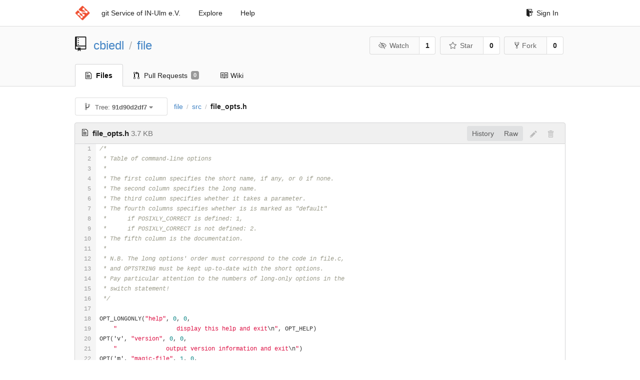

--- FILE ---
content_type: text/html; charset=UTF-8
request_url: https://git.in-ulm.de/cbiedl/file/src/91d90d2df738e3f98f00ed83b0e8afe8f9e9f7fe/src/file_opts.h
body_size: 8607
content:
<!DOCTYPE html>
<html>
<head data-suburl="">
	<meta http-equiv="Content-Type" content="text/html; charset=UTF-8" />
	<meta http-equiv="X-UA-Compatible" content="IE=edge"/>
	
		<meta name="author" content="cbiedl" />
		<meta name="description" content="file - Debian packaging of the file type detection program file and library libmagic" />
		<meta name="keywords" content="go, git, self-hosted, gogs">
	
	<meta name="referrer" content="no-referrer" />
	<meta name="_csrf" content="Q4K5oR62fiM8WR3zkQsI36uYJc46MTc3MDEyMDYxMjYwMjQ3OTEwOA==" />
	<meta name="_suburl" content="" />
	
	
	
		<meta property="og:url" content="https://git.in-ulm.de/cbiedl/file" />
		<meta property="og:type" content="object" />
		<meta property="og:title" content="cbiedl/file">
		<meta property="og:description" content="Debian packaging of the file type detection program file and library libmagic">
		<meta property="og:image" content="https://git.in-ulm.de/avatars/20" />
	

	<link rel="shortcut icon" href="/img/favicon.png" />

	<script src="/js/jquery-1.11.3.min.js"></script>
	<script src="/js/libs/jquery.are-you-sure.js"></script>
	<link rel="stylesheet" href="/assets/font-awesome-4.6.3/css/font-awesome.min.css">
	<link rel="stylesheet" href="/assets/octicons-4.3.0/octicons.min.css">

	
	

	

	
	<link rel="stylesheet" href="/css/semantic-2.3.1.min.css">
	<link rel="stylesheet" href="/css/gogs.css?v=ccddea9a765711f1549140af7b516f0b">
	<noscript>
		<style>
			.dropdown:hover > .menu { display: block; }
			.ui.secondary.menu .dropdown.item > .menu { margin-top: 0; }
		 </style>
	</noscript>

	
	<script src="/js/semantic-2.3.1.min.js"></script>
	<script src="/js/gogs.js?v=ccddea9a765711f1549140af7b516f0b"></script>

	<title>cbiedl/file: Debian packaging of the file type detection program file and library libmagic @ 91d90d2df738e3f98f00ed83b0e8afe8f9e9f7fe - IN-Ulm e.V. git Service</title>

	<meta name="theme-color" content="#ff5343">

	
</head>
<body>
	<div class="full height">
		<noscript>This website works better with JavaScript</noscript>

		
			<div class="following bar light">
				<div class="ui container">
					<div class="ui grid">
						<div class="column">
							<div class="ui top secondary menu">
								<a class="item brand" href="/">
									<img class="ui mini image" src="/img/favicon.png">
								</a>

								
									<a class="item" href="/">git Service of IN-Ulm e.V.</a>
								

								<a class="item" href="/explore/repos">Explore</a>
								

								

									<a class="item" target="_blank" rel="noopener noreferrer" href="https://gogs.io/docs" rel="noreferrer">Help</a>
									<div class="right menu">
										
										<a class="item" href="/user/login?redirect_to=%2fcbiedl%2ffile%2fsrc%2f91d90d2df738e3f98f00ed83b0e8afe8f9e9f7fe%2fsrc%2ffile_opts.h">
											<i class="octicon octicon-sign-in"></i> Sign In
										</a>
									</div>

								
							</div>
						</div>
					</div>
				</div>
			</div>
		

		


<div class="repository file list">
	<div class="header-wrapper">

	<div class="ui container">
		<div class="ui vertically padded grid head">
			<div class="column">
				<div class="ui header">
					<div class="ui huge breadcrumb">
						
							<i class="mega-octicon octicon-repo"></i>
						
						<a href="/cbiedl">cbiedl</a>
						<div class="divider"> / </div>
						<a href="/cbiedl/file">file</a>
						
						
					</div>

					
						<div class="ui right">
							<form class="display inline" action="/cbiedl/file/action/watch?redirect_to=%2fcbiedl%2ffile%2fsrc%2f91d90d2df738e3f98f00ed83b0e8afe8f9e9f7fe%2fsrc%2ffile_opts.h" method="POST">
								<input type="hidden" name="_csrf" value="Q4K5oR62fiM8WR3zkQsI36uYJc46MTc3MDEyMDYxMjYwMjQ3OTEwOA==">
								<div class="ui labeled button" tabindex="0">
									<button class="ui basic button">
										<i class="eye slash outline icon"></i>Watch
									</button>
									<a class="ui basic label" href="/cbiedl/file/watchers">
										1
									</a>
								</div>
							</form>
							<form class="display inline" action="/cbiedl/file/action/star?redirect_to=%2fcbiedl%2ffile%2fsrc%2f91d90d2df738e3f98f00ed83b0e8afe8f9e9f7fe%2fsrc%2ffile_opts.h" method="POST">
								<input type="hidden" name="_csrf" value="Q4K5oR62fiM8WR3zkQsI36uYJc46MTc3MDEyMDYxMjYwMjQ3OTEwOA==">
								<div class="ui labeled button" tabindex="0">
									<button class="ui basic button">
										<i class="star outline icon"></i>Star
									</button>
									<a class="ui basic label" href="/cbiedl/file/stars">
										0
									</a>
								</div>
							</form>
							
								<div class="ui labeled button" tabindex="0">
									<a class="ui basic button " href="/repo/fork/78">
										<i class="octicon octicon-repo-forked"></i>Fork
									</a>
									<a class="ui basic label" href="/cbiedl/file/forks">
										0
									</a>
								</div>
							
						</div>
					
				</div>
			</div>
		</div>
	</div>


	<div class="ui tabs container">
		<div class="ui tabular menu navbar">
			
				<a class="active item" href="/cbiedl/file">
					<i class="octicon octicon-file-text"></i> Files
				</a>
			
			
			
				<a class=" item" href="/cbiedl/file/pulls">
					<i class="octicon octicon-git-pull-request"></i> Pull Requests <span class="ui gray small label">0</span>
				</a>
			
			
				<a class=" item" href="/cbiedl/file/wiki">
					<i class="octicon octicon-book"></i> Wiki
				</a>
			
			
		</div>
	</div>
	<div class="ui tabs divider"></div>

</div>

	<div class="ui container">
		




		
		<div class="ui secondary menu">
			
			<div class="fitted item choose reference">
	<div class="ui floating filter dropdown" data-no-results="No results found.">
			<div class="ui basic small button">
			<span class="text">
				<i class="octicon octicon-git-branch"></i>
				Tree:
				<strong>91d90d2df7</strong>
			</span>
			<i class="dropdown icon"></i>
		</div>
		<div class="menu">
			<div class="ui icon search input">
				<i class="filter icon"></i>
				<input name="search" placeholder="Filter branch or tag...">
			</div>
			<div class="header">
				<div class="ui grid">
					<div class="two column row">
						<a class="reference column" href="#" data-target="#branch-list">
							<span class="text black">
								Branches
							</span>
						</a>
						<a class="reference column" href="#" data-target="#tag-list">
							<span class="text ">
								Tags
							</span>
						</a>
					</div>
				</div>
			</div>
			<div id="branch-list" class="scrolling menu" >
				
					<div class="item " data-url="/cbiedl/file/src/buster/src/file_opts.h">buster</div>
				
					<div class="item " data-url="/cbiedl/file/src/debian/bullseye/src/file_opts.h">debian/bullseye</div>
				
					<div class="item " data-url="/cbiedl/file/src/debian/buster/src/file_opts.h">debian/buster</div>
				
					<div class="item " data-url="/cbiedl/file/src/master/src/file_opts.h">master</div>
				
					<div class="item " data-url="/cbiedl/file/src/pristine-tar/src/file_opts.h">pristine-tar</div>
				
					<div class="item " data-url="/cbiedl/file/src/stretch/src/file_opts.h">stretch</div>
				
					<div class="item " data-url="/cbiedl/file/src/upstream/src/file_opts.h">upstream</div>
				
			</div>
			<div id="tag-list" class="scrolling menu" style="display: none">
				
					<div class="item " data-url="/cbiedl/file/src/debian/1%255.46-5/src/file_opts.h">debian/1%5.46-5</div>
				
					<div class="item " data-url="/cbiedl/file/src/debian/1%255.46-4/src/file_opts.h">debian/1%5.46-4</div>
				
					<div class="item " data-url="/cbiedl/file/src/debian/1%255.46-3/src/file_opts.h">debian/1%5.46-3</div>
				
					<div class="item " data-url="/cbiedl/file/src/debian/1%255.46-2/src/file_opts.h">debian/1%5.46-2</div>
				
					<div class="item " data-url="/cbiedl/file/src/debian/1%255.46-1/src/file_opts.h">debian/1%5.46-1</div>
				
					<div class="item " data-url="/cbiedl/file/src/upstream/5.46/src/file_opts.h">upstream/5.46</div>
				
					<div class="item " data-url="/cbiedl/file/src/debian/1%255.45-3/src/file_opts.h">debian/1%5.45-3</div>
				
					<div class="item " data-url="/cbiedl/file/src/debian/1%255.45-2.1/src/file_opts.h">debian/1%5.45-2.1</div>
				
					<div class="item " data-url="/cbiedl/file/src/debian/1%255.45-2/src/file_opts.h">debian/1%5.45-2</div>
				
					<div class="item " data-url="/cbiedl/file/src/debian/1%255.39-3&#43;deb11u1/src/file_opts.h">debian/1%5.39-3&#43;deb11u1</div>
				
					<div class="item " data-url="/cbiedl/file/src/debian/1%255.45-1/src/file_opts.h">debian/1%5.45-1</div>
				
					<div class="item " data-url="/cbiedl/file/src/upstream/5.45/src/file_opts.h">upstream/5.45</div>
				
					<div class="item " data-url="/cbiedl/file/src/debian/1%255.44-3/src/file_opts.h">debian/1%5.44-3</div>
				
					<div class="item " data-url="/cbiedl/file/src/debian/1%255.44-2/src/file_opts.h">debian/1%5.44-2</div>
				
					<div class="item " data-url="/cbiedl/file/src/debian/1%255.44-1/src/file_opts.h">debian/1%5.44-1</div>
				
					<div class="item " data-url="/cbiedl/file/src/upstream/5.44/src/file_opts.h">upstream/5.44</div>
				
					<div class="item " data-url="/cbiedl/file/src/debian/1%255.43-3/src/file_opts.h">debian/1%5.43-3</div>
				
					<div class="item " data-url="/cbiedl/file/src/debian/1%255.43-2/src/file_opts.h">debian/1%5.43-2</div>
				
					<div class="item " data-url="/cbiedl/file/src/debian/1%255.43-1/src/file_opts.h">debian/1%5.43-1</div>
				
					<div class="item " data-url="/cbiedl/file/src/upstream/5.43/src/file_opts.h">upstream/5.43</div>
				
					<div class="item " data-url="/cbiedl/file/src/debian/1%255.41-4/src/file_opts.h">debian/1%5.41-4</div>
				
					<div class="item " data-url="/cbiedl/file/src/debian/1%255.41-3/src/file_opts.h">debian/1%5.41-3</div>
				
					<div class="item " data-url="/cbiedl/file/src/debian/1%255.41-2/src/file_opts.h">debian/1%5.41-2</div>
				
					<div class="item " data-url="/cbiedl/file/src/debian/1%255.41-1/src/file_opts.h">debian/1%5.41-1</div>
				
					<div class="item " data-url="/cbiedl/file/src/upstream/5.41/src/file_opts.h">upstream/5.41</div>
				
					<div class="item " data-url="/cbiedl/file/src/debian/1%255.35-4&#43;deb10u2/src/file_opts.h">debian/1%5.35-4&#43;deb10u2</div>
				
					<div class="item " data-url="/cbiedl/file/src/debian/1%255.39-3/src/file_opts.h">debian/1%5.39-3</div>
				
					<div class="item " data-url="/cbiedl/file/src/debian/1%255.39-2/src/file_opts.h">debian/1%5.39-2</div>
				
					<div class="item " data-url="/cbiedl/file/src/debian/1%255.39-1/src/file_opts.h">debian/1%5.39-1</div>
				
					<div class="item " data-url="/cbiedl/file/src/upstream/5.39/src/file_opts.h">upstream/5.39</div>
				
					<div class="item " data-url="/cbiedl/file/src/debian/1%255.38-5/src/file_opts.h">debian/1%5.38-5</div>
				
					<div class="item " data-url="/cbiedl/file/src/debian/1%255.38-4/src/file_opts.h">debian/1%5.38-4</div>
				
					<div class="item " data-url="/cbiedl/file/src/debian/1%255.38-3/src/file_opts.h">debian/1%5.38-3</div>
				
					<div class="item " data-url="/cbiedl/file/src/debian/1%255.38-2/src/file_opts.h">debian/1%5.38-2</div>
				
					<div class="item " data-url="/cbiedl/file/src/debian/1%255.38-1/src/file_opts.h">debian/1%5.38-1</div>
				
					<div class="item " data-url="/cbiedl/file/src/upstream/5.38/src/file_opts.h">upstream/5.38</div>
				
					<div class="item " data-url="/cbiedl/file/src/stretch/1%255.30-1&#43;deb9u3/src/file_opts.h">stretch/1%5.30-1&#43;deb9u3</div>
				
					<div class="item " data-url="/cbiedl/file/src/debian/1%255.35-4&#43;deb10u1/src/file_opts.h">debian/1%5.35-4&#43;deb10u1</div>
				
					<div class="item " data-url="/cbiedl/file/src/buster/1%255.35-4&#43;deb10u1/src/file_opts.h">buster/1%5.35-4&#43;deb10u1</div>
				
					<div class="item " data-url="/cbiedl/file/src/debian/1%255.37-6/src/file_opts.h">debian/1%5.37-6</div>
				
					<div class="item " data-url="/cbiedl/file/src/debian/1%255.37-5/src/file_opts.h">debian/1%5.37-5</div>
				
					<div class="item " data-url="/cbiedl/file/src/debian/1%255.37-4/src/file_opts.h">debian/1%5.37-4</div>
				
					<div class="item " data-url="/cbiedl/file/src/debian/1%255.37-3/src/file_opts.h">debian/1%5.37-3</div>
				
					<div class="item " data-url="/cbiedl/file/src/debian/1%255.37-2/src/file_opts.h">debian/1%5.37-2</div>
				
					<div class="item " data-url="/cbiedl/file/src/debian/1%255.37-1/src/file_opts.h">debian/1%5.37-1</div>
				
					<div class="item " data-url="/cbiedl/file/src/debian/1%255.30-1&#43;deb9u3/src/file_opts.h">debian/1%5.30-1&#43;deb9u3</div>
				
					<div class="item " data-url="/cbiedl/file/src/debian/1%255.35-4/src/file_opts.h">debian/1%5.35-4</div>
				
					<div class="item " data-url="/cbiedl/file/src/debian/1%255.35-3/src/file_opts.h">debian/1%5.35-3</div>
				
					<div class="item " data-url="/cbiedl/file/src/debian/1%255.35-2/src/file_opts.h">debian/1%5.35-2</div>
				
					<div class="item " data-url="/cbiedl/file/src/debian/1%255.35-1/src/file_opts.h">debian/1%5.35-1</div>
				
					<div class="item " data-url="/cbiedl/file/src/debian/1%255.34-2/src/file_opts.h">debian/1%5.34-2</div>
				
					<div class="item " data-url="/cbiedl/file/src/debian/1%255.34-1/src/file_opts.h">debian/1%5.34-1</div>
				
					<div class="item " data-url="/cbiedl/file/src/upstream/5.34/src/file_opts.h">upstream/5.34</div>
				
					<div class="item " data-url="/cbiedl/file/src/jessie/1%255.22&#43;15-2&#43;deb8u4/src/file_opts.h">jessie/1%5.22&#43;15-2&#43;deb8u4</div>
				
					<div class="item " data-url="/cbiedl/file/src/stretch/1%255.30-1&#43;deb9u2/src/file_opts.h">stretch/1%5.30-1&#43;deb9u2</div>
				
					<div class="item " data-url="/cbiedl/file/src/debian/1%255.33-3/src/file_opts.h">debian/1%5.33-3</div>
				
					<div class="item " data-url="/cbiedl/file/src/debian/1%255.33-2/src/file_opts.h">debian/1%5.33-2</div>
				
					<div class="item " data-url="/cbiedl/file/src/debian/1%255.33-1/src/file_opts.h">debian/1%5.33-1</div>
				
					<div class="item " data-url="/cbiedl/file/src/upstream/5.33/src/file_opts.h">upstream/5.33</div>
				
					<div class="item " data-url="/cbiedl/file/src/debian/1%255.32-2/src/file_opts.h">debian/1%5.32-2</div>
				
					<div class="item " data-url="/cbiedl/file/src/debian/1%255.32-1/src/file_opts.h">debian/1%5.32-1</div>
				
					<div class="item " data-url="/cbiedl/file/src/upstream/5.32/src/file_opts.h">upstream/5.32</div>
				
					<div class="item " data-url="/cbiedl/file/src/stretch/1%255.30-1&#43;deb9u1/src/file_opts.h">stretch/1%5.30-1&#43;deb9u1</div>
				
					<div class="item " data-url="/cbiedl/file/src/debian/1%255.31-1/src/file_opts.h">debian/1%5.31-1</div>
				
					<div class="item " data-url="/cbiedl/file/src/upstream/5.31/src/file_opts.h">upstream/5.31</div>
				
					<div class="item " data-url="/cbiedl/file/src/debian/1%255.30-1/src/file_opts.h">debian/1%5.30-1</div>
				
					<div class="item " data-url="/cbiedl/file/src/upstream/5.30/src/file_opts.h">upstream/5.30</div>
				
					<div class="item " data-url="/cbiedl/file/src/debian/1%255.29-3/src/file_opts.h">debian/1%5.29-3</div>
				
					<div class="item " data-url="/cbiedl/file/src/debian/1%255.29-2/src/file_opts.h">debian/1%5.29-2</div>
				
					<div class="item " data-url="/cbiedl/file/src/jessie/1%255.22&#43;15-2&#43;deb8u3/src/file_opts.h">jessie/1%5.22&#43;15-2&#43;deb8u3</div>
				
					<div class="item " data-url="/cbiedl/file/src/debian/1%255.29-1/src/file_opts.h">debian/1%5.29-1</div>
				
					<div class="item " data-url="/cbiedl/file/src/upstream/5.29/src/file_opts.h">upstream/5.29</div>
				
					<div class="item " data-url="/cbiedl/file/src/debian/1%255.28-4/src/file_opts.h">debian/1%5.28-4</div>
				
					<div class="item " data-url="/cbiedl/file/src/debian/1%255.28-3/src/file_opts.h">debian/1%5.28-3</div>
				
					<div class="item " data-url="/cbiedl/file/src/debian/1%255.28-2/src/file_opts.h">debian/1%5.28-2</div>
				
					<div class="item " data-url="/cbiedl/file/src/debian/1%255.28-1/src/file_opts.h">debian/1%5.28-1</div>
				
					<div class="item " data-url="/cbiedl/file/src/upstream/5.28/src/file_opts.h">upstream/5.28</div>
				
					<div class="item " data-url="/cbiedl/file/src/jessie/1%255.22&#43;15-2&#43;deb8u2/src/file_opts.h">jessie/1%5.22&#43;15-2&#43;deb8u2</div>
				
					<div class="item " data-url="/cbiedl/file/src/wheezy/5.11-2&#43;deb7u9/src/file_opts.h">wheezy/5.11-2&#43;deb7u9</div>
				
					<div class="item " data-url="/cbiedl/file/src/debian/1%255.25-2/src/file_opts.h">debian/1%5.25-2</div>
				
					<div class="item " data-url="/cbiedl/file/src/debian/1%255.25-1/src/file_opts.h">debian/1%5.25-1</div>
				
					<div class="item " data-url="/cbiedl/file/src/upstream/5.25/src/file_opts.h">upstream/5.25</div>
				
					<div class="item " data-url="/cbiedl/file/src/jessie/1%255.22&#43;15-2&#43;deb8u1/src/file_opts.h">jessie/1%5.22&#43;15-2&#43;deb8u1</div>
				
					<div class="item " data-url="/cbiedl/file/src/debian/1%255.24-2/src/file_opts.h">debian/1%5.24-2</div>
				
					<div class="item " data-url="/cbiedl/file/src/debian/1%255.24-1/src/file_opts.h">debian/1%5.24-1</div>
				
					<div class="item " data-url="/cbiedl/file/src/upstream/5.24/src/file_opts.h">upstream/5.24</div>
				
					<div class="item " data-url="/cbiedl/file/src/squeeze/5.04-5&#43;squeeze10/src/file_opts.h">squeeze/5.04-5&#43;squeeze10</div>
				
					<div class="item " data-url="/cbiedl/file/src/debian/1%255.22&#43;15-2/src/file_opts.h">debian/1%5.22&#43;15-2</div>
				
					<div class="item " data-url="/cbiedl/file/src/wheezy/5.11-2&#43;deb7u8/src/file_opts.h">wheezy/5.11-2&#43;deb7u8</div>
				
					<div class="item " data-url="/cbiedl/file/src/debian/1%255.22&#43;15-1/src/file_opts.h">debian/1%5.22&#43;15-1</div>
				
					<div class="item " data-url="/cbiedl/file/src/squeeze/5.04-5&#43;squeeze9/src/file_opts.h">squeeze/5.04-5&#43;squeeze9</div>
				
					<div class="item " data-url="/cbiedl/file/src/upstream/5.22&#43;15/src/file_opts.h">upstream/5.22&#43;15</div>
				
					<div class="item " data-url="/cbiedl/file/src/wheezy/5.11-2&#43;deb7u7/src/file_opts.h">wheezy/5.11-2&#43;deb7u7</div>
				
					<div class="item " data-url="/cbiedl/file/src/debian/1%255.22&#43;2-1/src/file_opts.h">debian/1%5.22&#43;2-1</div>
				
					<div class="item " data-url="/cbiedl/file/src/upstream/5.22&#43;2/src/file_opts.h">upstream/5.22&#43;2</div>
				
					<div class="item " data-url="/cbiedl/file/src/debian/1%255.21&#43;15-1/src/file_opts.h">debian/1%5.21&#43;15-1</div>
				
					<div class="item " data-url="/cbiedl/file/src/upstream/5.21&#43;15/src/file_opts.h">upstream/5.21&#43;15</div>
				
					<div class="item " data-url="/cbiedl/file/src/squeeze/5.04-5&#43;squeeze8/src/file_opts.h">squeeze/5.04-5&#43;squeeze8</div>
				
					<div class="item " data-url="/cbiedl/file/src/debian/1%255.20-2/src/file_opts.h">debian/1%5.20-2</div>
				
					<div class="item " data-url="/cbiedl/file/src/wheezy/5.11-2&#43;deb7u6/src/file_opts.h">wheezy/5.11-2&#43;deb7u6</div>
				
					<div class="item " data-url="/cbiedl/file/src/debian/1%255.20-1/src/file_opts.h">debian/1%5.20-1</div>
				
					<div class="item " data-url="/cbiedl/file/src/upstream/5.20/src/file_opts.h">upstream/5.20</div>
				
					<div class="item " data-url="/cbiedl/file/src/squeeze/5.04-5&#43;squeeze7/src/file_opts.h">squeeze/5.04-5&#43;squeeze7</div>
				
					<div class="item " data-url="/cbiedl/file/src/wheezy/5.11-2&#43;deb7u5/src/file_opts.h">wheezy/5.11-2&#43;deb7u5</div>
				
					<div class="item " data-url="/cbiedl/file/src/debian/1%255.19-2/src/file_opts.h">debian/1%5.19-2</div>
				
					<div class="item " data-url="/cbiedl/file/src/wheezy/5.11-2&#43;deb7u4/src/file_opts.h">wheezy/5.11-2&#43;deb7u4</div>
				
					<div class="item " data-url="/cbiedl/file/src/squeeze/5.04-5&#43;squeeze6/src/file_opts.h">squeeze/5.04-5&#43;squeeze6</div>
				
					<div class="item " data-url="/cbiedl/file/src/debian/1%255.19-1&#43;exp1/src/file_opts.h">debian/1%5.19-1&#43;exp1</div>
				
					<div class="item " data-url="/cbiedl/file/src/debian/1%255.19-1/src/file_opts.h">debian/1%5.19-1</div>
				
					<div class="item " data-url="/cbiedl/file/src/upstream/5.19/src/file_opts.h">upstream/5.19</div>
				
					<div class="item " data-url="/cbiedl/file/src/debian/1%255.18-1/src/file_opts.h">debian/1%5.18-1</div>
				
					<div class="item " data-url="/cbiedl/file/src/upstream/5.18/src/file_opts.h">upstream/5.18</div>
				
					<div class="item " data-url="/cbiedl/file/src/squeeze/5.04-5&#43;squeeze5/src/file_opts.h">squeeze/5.04-5&#43;squeeze5</div>
				
					<div class="item " data-url="/cbiedl/file/src/wheezy/5.11-2&#43;deb7u3/src/file_opts.h">wheezy/5.11-2&#43;deb7u3</div>
				
					<div class="item " data-url="/cbiedl/file/src/debian/1%255.17-1/src/file_opts.h">debian/1%5.17-1</div>
				
					<div class="item " data-url="/cbiedl/file/src/wheezy/5.11-2&#43;deb7u2/src/file_opts.h">wheezy/5.11-2&#43;deb7u2</div>
				
					<div class="item " data-url="/cbiedl/file/src/squeeze/5.04-5&#43;squeeze4/src/file_opts.h">squeeze/5.04-5&#43;squeeze4</div>
				
					<div class="item " data-url="/cbiedl/file/src/debian/1%255.17-0.1/src/file_opts.h">debian/1%5.17-0.1</div>
				
					<div class="item " data-url="/cbiedl/file/src/wheezy/5.11-2&#43;deb7u1/src/file_opts.h">wheezy/5.11-2&#43;deb7u1</div>
				
					<div class="item " data-url="/cbiedl/file/src/squeeze/5.04-5&#43;squeeze3/src/file_opts.h">squeeze/5.04-5&#43;squeeze3</div>
				
					<div class="item " data-url="/cbiedl/file/src/upstream/5.17/src/file_opts.h">upstream/5.17</div>
				
					<div class="item " data-url="/cbiedl/file/src/debian/1%255.14-2/src/file_opts.h">debian/1%5.14-2</div>
				
					<div class="item " data-url="/cbiedl/file/src/debian/1%255.14-1/src/file_opts.h">debian/1%5.14-1</div>
				
					<div class="item " data-url="/cbiedl/file/src/debian/1%255.13-2/src/file_opts.h">debian/1%5.13-2</div>
				
					<div class="item " data-url="/cbiedl/file/src/debian/1%255.11-3/src/file_opts.h">debian/1%5.11-3</div>
				
					<div class="item " data-url="/cbiedl/file/src/upstream/5.14/src/file_opts.h">upstream/5.14</div>
				
					<div class="item " data-url="/cbiedl/file/src/debian/1%255.11-2.1/src/file_opts.h">debian/1%5.11-2.1</div>
				
					<div class="item " data-url="/cbiedl/file/src/debian/5.13-1/src/file_opts.h">debian/5.13-1</div>
				
					<div class="item " data-url="/cbiedl/file/src/upstream/5.13/src/file_opts.h">upstream/5.13</div>
				
					<div class="item " data-url="/cbiedl/file/src/debian/5.12-2/src/file_opts.h">debian/5.12-2</div>
				
					<div class="item " data-url="/cbiedl/file/src/debian/5.12-1/src/file_opts.h">debian/5.12-1</div>
				
					<div class="item " data-url="/cbiedl/file/src/upstream/5.12/src/file_opts.h">upstream/5.12</div>
				
					<div class="item " data-url="/cbiedl/file/src/debian/5.11-2/src/file_opts.h">debian/5.11-2</div>
				
					<div class="item " data-url="/cbiedl/file/src/debian/5.11-1/src/file_opts.h">debian/5.11-1</div>
				
					<div class="item " data-url="/cbiedl/file/src/squeeze/5.04-5&#43;squeeze2/src/file_opts.h">squeeze/5.04-5&#43;squeeze2</div>
				
					<div class="item " data-url="/cbiedl/file/src/squeeze/5.04-5&#43;squeeze1/src/file_opts.h">squeeze/5.04-5&#43;squeeze1</div>
				
					<div class="item " data-url="/cbiedl/file/src/upstream/5.11/src/file_opts.h">upstream/5.11</div>
				
					<div class="item " data-url="/cbiedl/file/src/debian/5.10-1/src/file_opts.h">debian/5.10-1</div>
				
					<div class="item " data-url="/cbiedl/file/src/upstream/5.10/src/file_opts.h">upstream/5.10</div>
				
					<div class="item " data-url="/cbiedl/file/src/debian/5.09-2/src/file_opts.h">debian/5.09-2</div>
				
					<div class="item " data-url="/cbiedl/file/src/debian/5.09-1/src/file_opts.h">debian/5.09-1</div>
				
					<div class="item " data-url="/cbiedl/file/src/upstream/5.09/src/file_opts.h">upstream/5.09</div>
				
					<div class="item " data-url="/cbiedl/file/src/debian/5.08-1/src/file_opts.h">debian/5.08-1</div>
				
					<div class="item " data-url="/cbiedl/file/src/upstream/5.08/src/file_opts.h">upstream/5.08</div>
				
					<div class="item " data-url="/cbiedl/file/src/debian/5.04-6/src/file_opts.h">debian/5.04-6</div>
				
					<div class="item " data-url="/cbiedl/file/src/debian/5.04-5/src/file_opts.h">debian/5.04-5</div>
				
					<div class="item " data-url="/cbiedl/file/src/debian/5.04-4/src/file_opts.h">debian/5.04-4</div>
				
					<div class="item " data-url="/cbiedl/file/src/debian/5.04-3/src/file_opts.h">debian/5.04-3</div>
				
					<div class="item " data-url="/cbiedl/file/src/debian/5.04-2/src/file_opts.h">debian/5.04-2</div>
				
					<div class="item " data-url="/cbiedl/file/src/debian/5.04-1/src/file_opts.h">debian/5.04-1</div>
				
					<div class="item " data-url="/cbiedl/file/src/upstream/5.04/src/file_opts.h">upstream/5.04</div>
				
					<div class="item " data-url="/cbiedl/file/src/debian/5.03-5/src/file_opts.h">debian/5.03-5</div>
				
					<div class="item " data-url="/cbiedl/file/src/debian/5.03-4/src/file_opts.h">debian/5.03-4</div>
				
					<div class="item " data-url="/cbiedl/file/src/debian/5.03-3/src/file_opts.h">debian/5.03-3</div>
				
					<div class="item " data-url="/cbiedl/file/src/debian/5.03-2/src/file_opts.h">debian/5.03-2</div>
				
					<div class="item " data-url="/cbiedl/file/src/debian/5.03-1/src/file_opts.h">debian/5.03-1</div>
				
					<div class="item " data-url="/cbiedl/file/src/upstream/5.03/src/file_opts.h">upstream/5.03</div>
				
					<div class="item " data-url="/cbiedl/file/src/debian/5.02-1/src/file_opts.h">debian/5.02-1</div>
				
					<div class="item " data-url="/cbiedl/file/src/upstream/5.02/src/file_opts.h">upstream/5.02</div>
				
					<div class="item " data-url="/cbiedl/file/src/debian/5.01-1/src/file_opts.h">debian/5.01-1</div>
				
					<div class="item " data-url="/cbiedl/file/src/upstream/5.01/src/file_opts.h">upstream/5.01</div>
				
					<div class="item " data-url="/cbiedl/file/src/debian/5.00-1/src/file_opts.h">debian/5.00-1</div>
				
					<div class="item " data-url="/cbiedl/file/src/upstream/5.00/src/file_opts.h">upstream/5.00</div>
				
					<div class="item " data-url="/cbiedl/file/src/debian/4.26-2/src/file_opts.h">debian/4.26-2</div>
				
					<div class="item " data-url="/cbiedl/file/src/debian/4.26-1/src/file_opts.h">debian/4.26-1</div>
				
					<div class="item " data-url="/cbiedl/file/src/upstream/4.26/src/file_opts.h">upstream/4.26</div>
				
					<div class="item " data-url="/cbiedl/file/src/debian/4.25-1/src/file_opts.h">debian/4.25-1</div>
				
					<div class="item " data-url="/cbiedl/file/src/upstream/4.25/src/file_opts.h">upstream/4.25</div>
				
					<div class="item " data-url="/cbiedl/file/src/debian/4.24-4/src/file_opts.h">debian/4.24-4</div>
				
					<div class="item " data-url="/cbiedl/file/src/debian/4.24-3.1/src/file_opts.h">debian/4.24-3.1</div>
				
					<div class="item " data-url="/cbiedl/file/src/debian/4.24-3/src/file_opts.h">debian/4.24-3</div>
				
					<div class="item " data-url="/cbiedl/file/src/debian/4.24-2/src/file_opts.h">debian/4.24-2</div>
				
					<div class="item " data-url="/cbiedl/file/src/debian/4.24-1/src/file_opts.h">debian/4.24-1</div>
				
					<div class="item " data-url="/cbiedl/file/src/upstream/4.24/src/file_opts.h">upstream/4.24</div>
				
					<div class="item " data-url="/cbiedl/file/src/debian/4.23-2/src/file_opts.h">debian/4.23-2</div>
				
					<div class="item " data-url="/cbiedl/file/src/debian/4.23-1/src/file_opts.h">debian/4.23-1</div>
				
					<div class="item " data-url="/cbiedl/file/src/upstream/4.23/src/file_opts.h">upstream/4.23</div>
				
					<div class="item " data-url="/cbiedl/file/src/debian/4.21-4/src/file_opts.h">debian/4.21-4</div>
				
					<div class="item " data-url="/cbiedl/file/src/debian/4.21-3/src/file_opts.h">debian/4.21-3</div>
				
					<div class="item " data-url="/cbiedl/file/src/debian/4.21-2/src/file_opts.h">debian/4.21-2</div>
				
					<div class="item " data-url="/cbiedl/file/src/debian/4.21-1/src/file_opts.h">debian/4.21-1</div>
				
					<div class="item " data-url="/cbiedl/file/src/upstream/4.21/src/file_opts.h">upstream/4.21</div>
				
					<div class="item " data-url="/cbiedl/file/src/debian/4.20-8/src/file_opts.h">debian/4.20-8</div>
				
					<div class="item " data-url="/cbiedl/file/src/debian/4.20-7/src/file_opts.h">debian/4.20-7</div>
				
					<div class="item " data-url="/cbiedl/file/src/debian/4.20-6/src/file_opts.h">debian/4.20-6</div>
				
					<div class="item " data-url="/cbiedl/file/src/debian/4.20-5/src/file_opts.h">debian/4.20-5</div>
				
					<div class="item " data-url="/cbiedl/file/src/debian/4.20-4/src/file_opts.h">debian/4.20-4</div>
				
					<div class="item " data-url="/cbiedl/file/src/debian/4.20-3/src/file_opts.h">debian/4.20-3</div>
				
					<div class="item " data-url="/cbiedl/file/src/debian/4.20-2/src/file_opts.h">debian/4.20-2</div>
				
					<div class="item " data-url="/cbiedl/file/src/debian/4.20-1/src/file_opts.h">debian/4.20-1</div>
				
					<div class="item " data-url="/cbiedl/file/src/upstream/4.20/src/file_opts.h">upstream/4.20</div>
				
					<div class="item " data-url="/cbiedl/file/src/debian/4.19-1/src/file_opts.h">debian/4.19-1</div>
				
					<div class="item " data-url="/cbiedl/file/src/debian/4.17-5/src/file_opts.h">debian/4.17-5</div>
				
					<div class="item " data-url="/cbiedl/file/src/upstream/4.19/src/file_opts.h">upstream/4.19</div>
				
					<div class="item " data-url="/cbiedl/file/src/debian/4.17-4/src/file_opts.h">debian/4.17-4</div>
				
					<div class="item " data-url="/cbiedl/file/src/debian/4.17-3/src/file_opts.h">debian/4.17-3</div>
				
					<div class="item " data-url="/cbiedl/file/src/debian/4.17-2/src/file_opts.h">debian/4.17-2</div>
				
					<div class="item " data-url="/cbiedl/file/src/debian/4.17-1/src/file_opts.h">debian/4.17-1</div>
				
					<div class="item " data-url="/cbiedl/file/src/upstream/4.17/src/file_opts.h">upstream/4.17</div>
				
					<div class="item " data-url="/cbiedl/file/src/debian/4.15-2/src/file_opts.h">debian/4.15-2</div>
				
					<div class="item " data-url="/cbiedl/file/src/debian/4.15-1/src/file_opts.h">debian/4.15-1</div>
				
					<div class="item " data-url="/cbiedl/file/src/upstream/4.15/src/file_opts.h">upstream/4.15</div>
				
					<div class="item " data-url="/cbiedl/file/src/debian/4.12-1/src/file_opts.h">debian/4.12-1</div>
				
					<div class="item " data-url="/cbiedl/file/src/upstream/4.12/src/file_opts.h">upstream/4.12</div>
				
					<div class="item " data-url="/cbiedl/file/src/woody/3.37-3.1.woody.1/src/file_opts.h">woody/3.37-3.1.woody.1</div>
				
					<div class="item " data-url="/cbiedl/file/src/debian/3.37-3.1/src/file_opts.h">debian/3.37-3.1</div>
				
					<div class="item " data-url="/cbiedl/file/src/upstream/3.37/src/file_opts.h">upstream/3.37</div>
				
					<div class="item " data-url="/cbiedl/file/src/debian/3.28-1/src/file_opts.h">debian/3.28-1</div>
				
					<div class="item " data-url="/cbiedl/file/src/upstream/3.28/src/file_opts.h">upstream/3.28</div>
				
					<div class="item " data-url="/cbiedl/file/src/debian/3.26-1/src/file_opts.h">debian/3.26-1</div>
				
					<div class="item " data-url="/cbiedl/file/src/upstream/3.26/src/file_opts.h">upstream/3.26</div>
				
					<div class="item " data-url="/cbiedl/file/src/debian/3.24-4/src/file_opts.h">debian/3.24-4</div>
				
					<div class="item " data-url="/cbiedl/file/src/upstream/3.24/src/file_opts.h">upstream/3.24</div>
				
					<div class="item " data-url="/cbiedl/file/src/upstream/3.20.1/src/file_opts.h">upstream/3.20.1</div>
				
					<div class="item " data-url="/cbiedl/file/src/debian/3.20.1-3/src/file_opts.h">debian/3.20.1-3</div>
				
			</div>
		</div>
	</div>
</div>

			<div class="fitted item">
				<div class="ui breadcrumb">
					<a class="section" href="/cbiedl/file/src/91d90d2df738e3f98f00ed83b0e8afe8f9e9f7fe">file</a>
					
					
					
						<div class="divider"> / </div>
						
							
							<span class="section"><a href="/cbiedl/file/src/91d90d2df738e3f98f00ed83b0e8afe8f9e9f7fe/src">src</a></span>
						
					
						<div class="divider"> / </div>
						
							<span class="active section">file_opts.h</span>
						
					
				</div>
			</div>
			<div class="right fitted item">
				
					<div id="file-buttons" class="ui tiny blue buttons">
						
						
					</div>
				

				
				
			</div>
		</div>
		
			<div id="file-content" class="tab-size-8">
	<h4 class="ui top attached header" id="repo-read-file">
		
			<i class="octicon octicon-file-text ui left"></i>
			<strong>file_opts.h</strong> <span class="text grey normal">3.7 KB</span>
		
		
			<div class="ui right file-actions">
				<div class="ui buttons">
					
					<a class="ui button" href="/cbiedl/file/commits/91d90d2df738e3f98f00ed83b0e8afe8f9e9f7fe/src/file_opts.h">History</a>
					<a class="ui button" href="/cbiedl/file/raw/91d90d2df738e3f98f00ed83b0e8afe8f9e9f7fe/src/file_opts.h">Raw</a>
				</div>
				
					
						<i class="octicon octicon-pencil btn-octicon poping up disabled" data-content="You must be on a branch to make or propose changes to this file" data-position="bottom center" data-variation="tiny inverted"></i>
					
					
						<i class="octicon octicon-trashcan btn-octicon poping up disabled" data-content="You must be on a branch to make or propose changes to this file" data-position="bottom center" data-variation="tiny inverted"></i>
					
				
			</div>
		
	</h4>
	<div class="ui unstackable attached table segment">
		<div id="" class="file-view code-view has-emoji">
			
				<table>
					<tbody>
						<tr>
						
							<td class="lines-num"><span id="L1">1</span><span id="L2">2</span><span id="L3">3</span><span id="L4">4</span><span id="L5">5</span><span id="L6">6</span><span id="L7">7</span><span id="L8">8</span><span id="L9">9</span><span id="L10">10</span><span id="L11">11</span><span id="L12">12</span><span id="L13">13</span><span id="L14">14</span><span id="L15">15</span><span id="L16">16</span><span id="L17">17</span><span id="L18">18</span><span id="L19">19</span><span id="L20">20</span><span id="L21">21</span><span id="L22">22</span><span id="L23">23</span><span id="L24">24</span><span id="L25">25</span><span id="L26">26</span><span id="L27">27</span><span id="L28">28</span><span id="L29">29</span><span id="L30">30</span><span id="L31">31</span><span id="L32">32</span><span id="L33">33</span><span id="L34">34</span><span id="L35">35</span><span id="L36">36</span><span id="L37">37</span><span id="L38">38</span><span id="L39">39</span><span id="L40">40</span><span id="L41">41</span><span id="L42">42</span><span id="L43">43</span><span id="L44">44</span><span id="L45">45</span><span id="L46">46</span><span id="L47">47</span><span id="L48">48</span><span id="L49">49</span><span id="L50">50</span><span id="L51">51</span><span id="L52">52</span><span id="L53">53</span><span id="L54">54</span><span id="L55">55</span><span id="L56">56</span><span id="L57">57</span><span id="L58">58</span><span id="L59">59</span><span id="L60">60</span><span id="L61">61</span><span id="L62">62</span><span id="L63">63</span><span id="L64">64</span><span id="L65">65</span><span id="L66">66</span><span id="L67">67</span><span id="L68">68</span><span id="L69">69</span><span id="L70">70</span><span id="L71">71</span><span id="L72">72</span><span id="L73">73</span><span id="L74">74</span><span id="L75">75</span><span id="L76">76</span><span id="L77">77</span><span id="L78">78</span><span id="L79">79</span><span id="L80">80</span><span id="L81">81</span><span id="L82">82</span><span id="L83">83</span><span id="L84">84</span><span id="L85">85</span><span id="L86">86</span><span id="L87">87</span><span id="L88">88</span><span id="L89">89</span></td>
							<td class="lines-code"><pre><code class=""><ol class="linenums"><li class="L1" rel="L1">/*</li>
<li class="L2" rel="L2"> * Table of command-line options</li>
<li class="L3" rel="L3"> *</li>
<li class="L4" rel="L4"> * The first column specifies the short name, if any, or 0 if none.</li>
<li class="L5" rel="L5"> * The second column specifies the long name.</li>
<li class="L6" rel="L6"> * The third column specifies whether it takes a parameter.</li>
<li class="L7" rel="L7"> * The fourth columns specifies whether is is marked as &#34;default&#34;</li>
<li class="L8" rel="L8"> *      if POSIXLY_CORRECT is defined: 1,</li>
<li class="L9" rel="L9"> *      if POSIXLY_CORRECT is not defined: 2.</li>
<li class="L10" rel="L10"> * The fifth column is the documentation.</li>
<li class="L11" rel="L11"> *</li>
<li class="L12" rel="L12"> * N.B. The long options&#39; order must correspond to the code in file.c,</li>
<li class="L13" rel="L13"> * and OPTSTRING must be kept up-to-date with the short options.</li>
<li class="L14" rel="L14"> * Pay particular attention to the numbers of long-only options in the</li>
<li class="L15" rel="L15"> * switch statement!</li>
<li class="L16" rel="L16"> */</li>
<li class="L17" rel="L17"></li>
<li class="L18" rel="L18">OPT_LONGONLY(&#34;help&#34;, 0, 0,</li>
<li class="L19" rel="L19">    &#34;                 display this help and exit\n&#34;, OPT_HELP)</li>
<li class="L20" rel="L20">OPT(&#39;v&#39;, &#34;version&#34;, 0, 0,</li>
<li class="L21" rel="L21">    &#34;              output version information and exit\n&#34;)</li>
<li class="L22" rel="L22">OPT(&#39;m&#39;, &#34;magic-file&#34;, 1, 0,</li>
<li class="L23" rel="L23">    &#34; LIST      use LIST as a colon-separated list of magic\n&#34;</li>
<li class="L24" rel="L24">    &#34;                               number files\n&#34;)</li>
<li class="L25" rel="L25">OPT(&#39;z&#39;, &#34;uncompress&#34;, 0, 0,</li>
<li class="L26" rel="L26">    &#34;           try to look inside compressed files\n&#34;)</li>
<li class="L27" rel="L27">OPT(&#39;Z&#39;, &#34;uncompress-noreport&#34;, 0, 0,</li>
<li class="L28" rel="L28">    &#34;  only print the contents of compressed files\n&#34;)</li>
<li class="L29" rel="L29">OPT(&#39;b&#39;, &#34;brief&#34;, 0, 0,</li>
<li class="L30" rel="L30">    &#34;                do not prepend filenames to output lines\n&#34;)</li>
<li class="L31" rel="L31">OPT(&#39;c&#39;, &#34;checking-printout&#34;, 0, 0,</li>
<li class="L32" rel="L32">    &#34;    print the parsed form of the magic file, use in\n&#34;</li>
<li class="L33" rel="L33">    &#34;                               conjunction with -m to debug a new magic file\n&#34;</li>
<li class="L34" rel="L34">    &#34;                               before installing it\n&#34;)</li>
<li class="L35" rel="L35">OPT(&#39;e&#39;, &#34;exclude&#34;, 1, 0,</li>
<li class="L36" rel="L36">    &#34; TEST         exclude TEST from the list of test to be\n&#34;</li>
<li class="L37" rel="L37">    &#34;                               performed for file. Valid tests are:\n&#34;</li>
<li class="L38" rel="L38">    &#34;                               %e\n&#34;)</li>
<li class="L39" rel="L39">OPT_LONGONLY(&#34;exclude-quiet&#34;, 1, 0,</li>
<li class="L40" rel="L40">    &#34; TEST         like exclude, but ignore unknown tests\n&#34;, OPT_EXCLUDE_QUIET)</li>
<li class="L41" rel="L41">OPT(&#39;f&#39;, &#34;files-from&#34;, 1, 0,</li>
<li class="L42" rel="L42">    &#34; FILE      read the filenames to be examined from FILE\n&#34;)</li>
<li class="L43" rel="L43">OPT(&#39;F&#39;, &#34;separator&#34;, 1, 0,</li>
<li class="L44" rel="L44">    &#34; STRING     use string as separator instead of `:&#39;\n&#34;)</li>
<li class="L45" rel="L45">OPT(&#39;i&#39;, &#34;mime&#34;, 0, 0,</li>
<li class="L46" rel="L46">    &#34;                 output MIME type strings (--mime-type and\n&#34;</li>
<li class="L47" rel="L47">    &#34;                               --mime-encoding)\n&#34;)</li>
<li class="L48" rel="L48">OPT_LONGONLY(&#34;apple&#34;, 0, 0,</li>
<li class="L49" rel="L49">    &#34;                output the Apple CREATOR/TYPE\n&#34;, OPT_APPLE)</li>
<li class="L50" rel="L50">OPT_LONGONLY(&#34;extension&#34;, 0, 0,</li>
<li class="L51" rel="L51">    &#34;            output a slash-separated list of extensions\n&#34;, OPT_EXTENSIONS)</li>
<li class="L52" rel="L52">OPT_LONGONLY(&#34;mime-type&#34;, 0, 0,</li>
<li class="L53" rel="L53">    &#34;            output the MIME type\n&#34;, OPT_MIME_TYPE)</li>
<li class="L54" rel="L54">OPT_LONGONLY(&#34;mime-encoding&#34;, 0, 0,</li>
<li class="L55" rel="L55">    &#34;        output the MIME encoding\n&#34;, OPT_MIME_ENCODING)</li>
<li class="L56" rel="L56">OPT(&#39;k&#39;, &#34;keep-going&#34;, 0, 0,</li>
<li class="L57" rel="L57">    &#34;           don&#39;t stop at the first match\n&#34;)</li>
<li class="L58" rel="L58">OPT(&#39;l&#39;, &#34;list&#34;, 0, 0,</li>
<li class="L59" rel="L59">    &#34;                 list magic strength\n&#34;)</li>
<li class="L60" rel="L60">#ifdef S_IFLNK</li>
<li class="L61" rel="L61">OPT(&#39;L&#39;, &#34;dereference&#34;, 0, 1,</li>
<li class="L62" rel="L62">    &#34;          follow symlinks&#34;)</li>
<li class="L63" rel="L63">OPT(&#39;h&#39;, &#34;no-dereference&#34;, 0, 2,</li>
<li class="L64" rel="L64">    &#34;       don&#39;t follow symlinks&#34;)</li>
<li class="L65" rel="L65">#endif</li>
<li class="L66" rel="L66">OPT(&#39;n&#39;, &#34;no-buffer&#34;, 0, 0,</li>
<li class="L67" rel="L67">    &#34;            do not buffer output\n&#34;)</li>
<li class="L68" rel="L68">OPT(&#39;N&#39;, &#34;no-pad&#34;, 0, 0,</li>
<li class="L69" rel="L69">    &#34;               do not pad output\n&#34;)</li>
<li class="L70" rel="L70">OPT(&#39;0&#39;, &#34;print0&#34;, 0, 0,</li>
<li class="L71" rel="L71">    &#34;               terminate filenames with ASCII NUL\n&#34;)</li>
<li class="L72" rel="L72">#if defined(HAVE_UTIME) || defined(HAVE_UTIMES)</li>
<li class="L73" rel="L73">OPT(&#39;p&#39;, &#34;preserve-date&#34;, 0, 0,</li>
<li class="L74" rel="L74">    &#34;        preserve access times on files\n&#34;)</li>
<li class="L75" rel="L75">#endif</li>
<li class="L76" rel="L76">OPT(&#39;P&#39;, &#34;parameter&#34;, 1, 0,</li>
<li class="L77" rel="L77">    &#34;            set file engine parameter limits\n&#34;</li>
<li class="L78" rel="L78">    &#34;                               %P\n&#34;)</li>
<li class="L79" rel="L79">OPT(&#39;r&#39;, &#34;raw&#34;, 0, 0,</li>
<li class="L80" rel="L80">    &#34;                  don&#39;t translate unprintable chars to \\ooo\n&#34;)</li>
<li class="L81" rel="L81">OPT(&#39;s&#39;, &#34;special-files&#34;, 0, 0,</li>
<li class="L82" rel="L82">    &#34;        treat special (block/char devices) files as\n&#34;</li>
<li class="L83" rel="L83">    &#34;                             ordinary ones\n&#34;)</li>
<li class="L84" rel="L84">OPT(&#39;S&#39;, &#34;no-sandbox&#34;, 0, 0,</li>
<li class="L85" rel="L85">    &#34;           disable system call sandboxing\n&#34;)</li>
<li class="L86" rel="L86">OPT(&#39;C&#39;, &#34;compile&#34;, 0, 0,</li>
<li class="L87" rel="L87">    &#34;              compile file specified by -m\n&#34;)</li>
<li class="L88" rel="L88">OPT(&#39;d&#39;, &#34;debug&#34;, 0, 0,</li>
<li class="L89" rel="L89">    &#34;                print debugging messages\n&#34;)</li>
</ol></code></pre></td>
						
						</tr>
					</tbody>
				</table>
			
		</div>
	</div>
</div>

<script>
function submitDeleteForm() {
    var message = prompt("delete_confirm_message\n\ndelete_commit_summary", "Delete ''");
    if (message != null) {
        $("#delete-message").val(message);
        $("#delete-file-form").submit()
    }
}
</script>

		
	</div>
</div>

	</div>
	<footer>
		<div class="ui container">
			<div class="ui left">
				© 2026 Gogs Version: 0.11.91.0811 Page: <strong>86ms</strong> Template: <strong>8ms</strong>
			</div>
			<div class="ui right links">

<a target="_blank" href="https://www.in-ulm.de/dienste/git-service/">about IN-Ulm git</a>

				
				<div class="ui language bottom floating slide up dropdown link item">
					<i class="world icon"></i>
					<div class="text">English</div>
					<div class="menu">
						
							<a class="item active selected" href="#">English</a>
						
							<a class="item " href="/cbiedl/file/src/91d90d2df738e3f98f00ed83b0e8afe8f9e9f7fe/src/file_opts.h?lang=de-DE">Deutsch</a>
						
							<a class="item " href="/cbiedl/file/src/91d90d2df738e3f98f00ed83b0e8afe8f9e9f7fe/src/file_opts.h?lang=ja-JP">日本語</a>
						
					</div>
				</div>
				<a href="/assets/librejs/librejs.html" style="display:none" data-jslicense="1">Javascript Licenses</a>
				<a target="_blank" rel="noopener noreferrer" href="https://gogs.io">Website</a>
				<span class="version">Go1.12.7</span>
			</div>
		</div>
	</footer>
</body>



	<link rel="stylesheet" href="/plugins/highlight-9.6.0/github.css">
	<script src="/plugins/highlight-9.6.0/highlight.pack.js"></script>





<script src="/js/libs/emojify-1.1.0.min.js"></script>
<script src="/js/libs/clipboard-1.5.9.min.js"></script>


</html>

